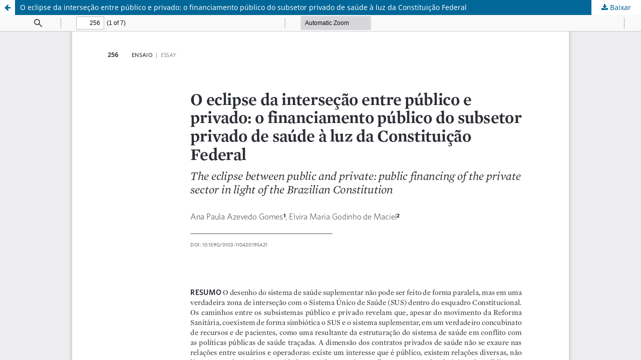

--- FILE ---
content_type: text/html; charset=utf-8
request_url: https://revista.saudeemdebate.org.br/sed/article/view/3026/1197
body_size: 1250
content:
<!DOCTYPE html>
<html lang="pt-BR" xml:lang="pt-BR">
<head>
	<meta http-equiv="Content-Type" content="text/html; charset=utf-8" />
	<meta name="viewport" content="width=device-width, initial-scale=1.0" />
	<title>Vista do O eclipse da interseção entre público e  privado: o financiamento público do subsetor  privado de saúde à luz da Constituição  Federal</title>

	
<meta name="generator" content="Open Journal Systems 3.3.0.21" />
	<link rel="stylesheet" href="https://revista.saudeemdebate.org.br/sed/$$$call$$$/page/page/css?name=stylesheet" type="text/css" /><link rel="stylesheet" href="https://revista.saudeemdebate.org.br/sed/$$$call$$$/page/page/css?name=font" type="text/css" /><link rel="stylesheet" href="https://revista.saudeemdebate.org.br/lib/pkp/styles/fontawesome/fontawesome.css?v=3.3.0.21" type="text/css" /><link rel="stylesheet" href="https://revista.saudeemdebate.org.br/plugins/generic/orcidProfile/css/orcidProfile.css?v=3.3.0.21" type="text/css" /><link rel="stylesheet" href="https://revista.saudeemdebate.org.br/public/journals/1/styleSheet.css?d=2025-01-16+15%3A07%3A08" type="text/css" />
	<script src="https://revista.saudeemdebate.org.br/lib/pkp/lib/vendor/components/jquery/jquery.min.js?v=3.3.0.21" type="text/javascript"></script><script src="https://revista.saudeemdebate.org.br/lib/pkp/lib/vendor/components/jqueryui/jquery-ui.min.js?v=3.3.0.21" type="text/javascript"></script><script src="https://revista.saudeemdebate.org.br/plugins/themes/default/js/lib/popper/popper.js?v=3.3.0.21" type="text/javascript"></script><script src="https://revista.saudeemdebate.org.br/plugins/themes/default/js/lib/bootstrap/util.js?v=3.3.0.21" type="text/javascript"></script><script src="https://revista.saudeemdebate.org.br/plugins/themes/default/js/lib/bootstrap/dropdown.js?v=3.3.0.21" type="text/javascript"></script><script src="https://revista.saudeemdebate.org.br/plugins/themes/default/js/main.js?v=3.3.0.21" type="text/javascript"></script><script type="text/javascript">			var _paq = _paq || [];
			  _paq.push(['trackPageView']);
			  _paq.push(['enableLinkTracking']);
			  (function() {
			    var u="//piwik.lepidus.com.br/";
			    _paq.push(['setTrackerUrl', u+'piwik.php']);
			    _paq.push(['setSiteId', 233]);
			    _paq.push(['setDocumentTitle', "sed"]);
			    var d=document, g=d.createElement('script'), s=d.getElementsByTagName('script')[0];
			    g.type='text/javascript'; g.async=true; g.defer=true; g.src=u+'piwik.js'; s.parentNode.insertBefore(g,s);
			  })();</script>
</head>
<body class="pkp_page_article pkp_op_view">

		<header class="header_view">

		<a href="https://revista.saudeemdebate.org.br/sed/article/view/3026" class="return">
			<span class="pkp_screen_reader">
									Voltar aos Detalhes do Artigo
							</span>
		</a>

		<a href="https://revista.saudeemdebate.org.br/sed/article/view/3026" class="title">
			O eclipse da interseção entre público e  privado: o financiamento público do subsetor  privado de saúde à luz da Constituição  Federal
		</a>

		<a href="https://revista.saudeemdebate.org.br/sed/article/download/3026/1197/80691" class="download" download>
			<span class="label">
				Baixar
			</span>
			<span class="pkp_screen_reader">
				Baixar PDF
			</span>
		</a>

	</header>

	<script type="text/javascript">
		// Creating iframe's src in JS instead of Smarty so that EZProxy-using sites can find our domain in $pdfUrl and do their rewrites on it.
		$(document).ready(function() {
			var urlBase = "https://revista.saudeemdebate.org.br/plugins/generic/pdfJsViewer/pdf.js/web/viewer.html?file=";
			var pdfUrl = "https://revista.saudeemdebate.org.br/sed/article/download/3026/1197/80691";
			$("#pdfCanvasContainer > iframe").attr("src", urlBase + encodeURIComponent(pdfUrl));
		});
	</script>

	<div id="pdfCanvasContainer" class="galley_view">
				<iframe src="" width="100%" height="100%" style="min-height: 500px;" title="pdf de O eclipse da interseção entre público e  privado: o financiamento público do subsetor  privado de saúde à luz da Constituição  Federal" allow="fullscreen" webkitallowfullscreen="webkitallowfullscreen"></iframe>
	</div>
	
</body>
</html>


--- FILE ---
content_type: text/css; charset=utf-8
request_url: https://revista.saudeemdebate.org.br/public/journals/1/styleSheet.css?d=2025-01-16+15%3A07%3A08
body_size: 151
content:
div.heading:nth-child(4) > div:nth-child(1) > span:nth-child(1) {
  display: none;
}

.pkp_head_wrapper {
    width: 100%;
}

.pkp_site_name_wrapper {
    height: 65px;
}

.pkp_site_nav_toggle {
    width: 65px;
    height: 65px;
}

.pkp_site_name {
    left: 65px;
}

.pkp_site_name_wrapper {
    padding: 0;
}

/* Wrapper da imagem da logo */
div.pkp_site_name_wrapper .pkp_site_name {
    height: 100%;
    padding: 0;
}

/* Wrapper para a imagem da logo */
div.pkp_site_name_wrapper a.is_img {
    height: 100%;
    padding: 0;
}

/* Regra para dispositivos menores */
.pkp_site_name a.is_img img {
    max-height: 100%; /* Mantém o comportamento original em telas pequenas */
    height: auto;
    width: auto;
}

@media (min-width: 992px) {
    /* Em telas maiores, limite a altura a 150px */
    .pkp_site_name a.is_img img {
        max-height: 150px;
    }

    .pkp_site_name_wrapper {
        height: auto;
    }

    .pkp_site_name {
        left: auto;
    }
}